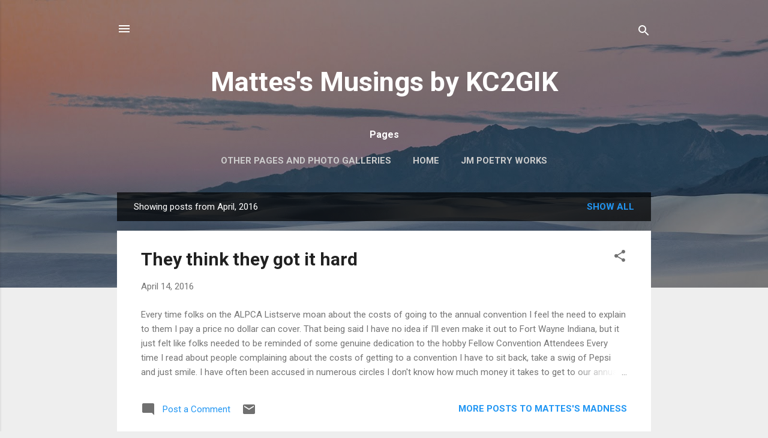

--- FILE ---
content_type: text/html; charset=UTF-8
request_url: https://justinmattes.blogspot.com/b/stats?style=BLACK_TRANSPARENT&timeRange=ALL_TIME&token=APq4FmAQ1gUrUwgLhKrkwIpAr9e8PzKoDb616TncNI_EeclK4WDmDz9wOL5MBo1ZYrurF3OWugh6smP_DlwHmFBkolFiavllpw
body_size: -8
content:
{"total":293876,"sparklineOptions":{"backgroundColor":{"fillOpacity":0.1,"fill":"#000000"},"series":[{"areaOpacity":0.3,"color":"#202020"}]},"sparklineData":[[0,17],[1,12],[2,17],[3,19],[4,28],[5,29],[6,44],[7,31],[8,34],[9,26],[10,31],[11,36],[12,55],[13,99],[14,78],[15,33],[16,50],[17,93],[18,64],[19,22],[20,11],[21,14],[22,14],[23,18],[24,41],[25,28],[26,33],[27,47],[28,12],[29,1]],"nextTickMs":1200000}